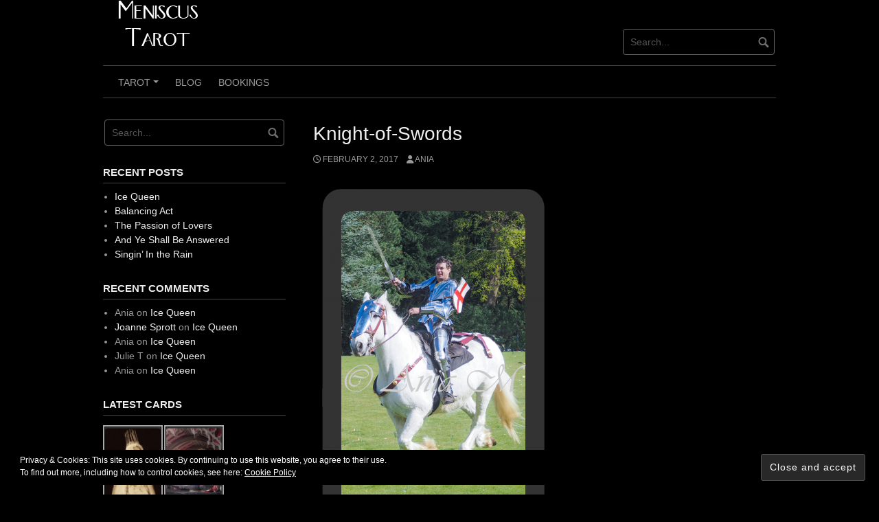

--- FILE ---
content_type: text/html; charset=UTF-8
request_url: https://meniscustarot.co.uk/knight-of-swords-2/
body_size: 14695
content:
<!DOCTYPE html>
<html lang="en-GB">
<head>
<meta charset="UTF-8">
<meta name="viewport" content="width=device-width, initial-scale=1">
<link rel="profile" href="http://gmpg.org/xfn/11">
<link rel="pingback" href="https://meniscustarot.co.uk/xmlrpc.php">


<title>Knight-of-Swords &#8211; Meniscus Tarot</title>
<meta name='robots' content='max-image-preview:large' />
	<style>img:is([sizes="auto" i], [sizes^="auto," i]) { contain-intrinsic-size: 3000px 1500px }</style>
	<link rel='dns-prefetch' href='//secure.gravatar.com' />
<link rel='dns-prefetch' href='//stats.wp.com' />
<link rel='dns-prefetch' href='//v0.wordpress.com' />
<link rel="alternate" type="application/rss+xml" title="Meniscus Tarot &raquo; Feed" href="https://meniscustarot.co.uk/feed/" />
<link rel="alternate" type="application/rss+xml" title="Meniscus Tarot &raquo; Comments Feed" href="https://meniscustarot.co.uk/comments/feed/" />
<link rel="alternate" type="application/rss+xml" title="Meniscus Tarot &raquo; Knight-of-Swords Comments Feed" href="https://meniscustarot.co.uk/feed/?attachment_id=947" />
<script type="text/javascript">
/* <![CDATA[ */
window._wpemojiSettings = {"baseUrl":"https:\/\/s.w.org\/images\/core\/emoji\/16.0.1\/72x72\/","ext":".png","svgUrl":"https:\/\/s.w.org\/images\/core\/emoji\/16.0.1\/svg\/","svgExt":".svg","source":{"concatemoji":"https:\/\/meniscustarot.co.uk\/wp-includes\/js\/wp-emoji-release.min.js?ver=6.8.3"}};
/*! This file is auto-generated */
!function(s,n){var o,i,e;function c(e){try{var t={supportTests:e,timestamp:(new Date).valueOf()};sessionStorage.setItem(o,JSON.stringify(t))}catch(e){}}function p(e,t,n){e.clearRect(0,0,e.canvas.width,e.canvas.height),e.fillText(t,0,0);var t=new Uint32Array(e.getImageData(0,0,e.canvas.width,e.canvas.height).data),a=(e.clearRect(0,0,e.canvas.width,e.canvas.height),e.fillText(n,0,0),new Uint32Array(e.getImageData(0,0,e.canvas.width,e.canvas.height).data));return t.every(function(e,t){return e===a[t]})}function u(e,t){e.clearRect(0,0,e.canvas.width,e.canvas.height),e.fillText(t,0,0);for(var n=e.getImageData(16,16,1,1),a=0;a<n.data.length;a++)if(0!==n.data[a])return!1;return!0}function f(e,t,n,a){switch(t){case"flag":return n(e,"\ud83c\udff3\ufe0f\u200d\u26a7\ufe0f","\ud83c\udff3\ufe0f\u200b\u26a7\ufe0f")?!1:!n(e,"\ud83c\udde8\ud83c\uddf6","\ud83c\udde8\u200b\ud83c\uddf6")&&!n(e,"\ud83c\udff4\udb40\udc67\udb40\udc62\udb40\udc65\udb40\udc6e\udb40\udc67\udb40\udc7f","\ud83c\udff4\u200b\udb40\udc67\u200b\udb40\udc62\u200b\udb40\udc65\u200b\udb40\udc6e\u200b\udb40\udc67\u200b\udb40\udc7f");case"emoji":return!a(e,"\ud83e\udedf")}return!1}function g(e,t,n,a){var r="undefined"!=typeof WorkerGlobalScope&&self instanceof WorkerGlobalScope?new OffscreenCanvas(300,150):s.createElement("canvas"),o=r.getContext("2d",{willReadFrequently:!0}),i=(o.textBaseline="top",o.font="600 32px Arial",{});return e.forEach(function(e){i[e]=t(o,e,n,a)}),i}function t(e){var t=s.createElement("script");t.src=e,t.defer=!0,s.head.appendChild(t)}"undefined"!=typeof Promise&&(o="wpEmojiSettingsSupports",i=["flag","emoji"],n.supports={everything:!0,everythingExceptFlag:!0},e=new Promise(function(e){s.addEventListener("DOMContentLoaded",e,{once:!0})}),new Promise(function(t){var n=function(){try{var e=JSON.parse(sessionStorage.getItem(o));if("object"==typeof e&&"number"==typeof e.timestamp&&(new Date).valueOf()<e.timestamp+604800&&"object"==typeof e.supportTests)return e.supportTests}catch(e){}return null}();if(!n){if("undefined"!=typeof Worker&&"undefined"!=typeof OffscreenCanvas&&"undefined"!=typeof URL&&URL.createObjectURL&&"undefined"!=typeof Blob)try{var e="postMessage("+g.toString()+"("+[JSON.stringify(i),f.toString(),p.toString(),u.toString()].join(",")+"));",a=new Blob([e],{type:"text/javascript"}),r=new Worker(URL.createObjectURL(a),{name:"wpTestEmojiSupports"});return void(r.onmessage=function(e){c(n=e.data),r.terminate(),t(n)})}catch(e){}c(n=g(i,f,p,u))}t(n)}).then(function(e){for(var t in e)n.supports[t]=e[t],n.supports.everything=n.supports.everything&&n.supports[t],"flag"!==t&&(n.supports.everythingExceptFlag=n.supports.everythingExceptFlag&&n.supports[t]);n.supports.everythingExceptFlag=n.supports.everythingExceptFlag&&!n.supports.flag,n.DOMReady=!1,n.readyCallback=function(){n.DOMReady=!0}}).then(function(){return e}).then(function(){var e;n.supports.everything||(n.readyCallback(),(e=n.source||{}).concatemoji?t(e.concatemoji):e.wpemoji&&e.twemoji&&(t(e.twemoji),t(e.wpemoji)))}))}((window,document),window._wpemojiSettings);
/* ]]> */
</script>
<style id='wp-emoji-styles-inline-css' type='text/css'>

	img.wp-smiley, img.emoji {
		display: inline !important;
		border: none !important;
		box-shadow: none !important;
		height: 1em !important;
		width: 1em !important;
		margin: 0 0.07em !important;
		vertical-align: -0.1em !important;
		background: none !important;
		padding: 0 !important;
	}
</style>
<link rel='stylesheet' id='wp-block-library-css' href='https://meniscustarot.co.uk/wp-includes/css/dist/block-library/style.min.css?ver=6.8.3' type='text/css' media='all' />
<style id='classic-theme-styles-inline-css' type='text/css'>
/*! This file is auto-generated */
.wp-block-button__link{color:#fff;background-color:#32373c;border-radius:9999px;box-shadow:none;text-decoration:none;padding:calc(.667em + 2px) calc(1.333em + 2px);font-size:1.125em}.wp-block-file__button{background:#32373c;color:#fff;text-decoration:none}
</style>
<link rel='stylesheet' id='mediaelement-css' href='https://meniscustarot.co.uk/wp-includes/js/mediaelement/mediaelementplayer-legacy.min.css?ver=4.2.17' type='text/css' media='all' />
<link rel='stylesheet' id='wp-mediaelement-css' href='https://meniscustarot.co.uk/wp-includes/js/mediaelement/wp-mediaelement.min.css?ver=6.8.3' type='text/css' media='all' />
<style id='jetpack-sharing-buttons-style-inline-css' type='text/css'>
.jetpack-sharing-buttons__services-list{display:flex;flex-direction:row;flex-wrap:wrap;gap:0;list-style-type:none;margin:5px;padding:0}.jetpack-sharing-buttons__services-list.has-small-icon-size{font-size:12px}.jetpack-sharing-buttons__services-list.has-normal-icon-size{font-size:16px}.jetpack-sharing-buttons__services-list.has-large-icon-size{font-size:24px}.jetpack-sharing-buttons__services-list.has-huge-icon-size{font-size:36px}@media print{.jetpack-sharing-buttons__services-list{display:none!important}}.editor-styles-wrapper .wp-block-jetpack-sharing-buttons{gap:0;padding-inline-start:0}ul.jetpack-sharing-buttons__services-list.has-background{padding:1.25em 2.375em}
</style>
<style id='global-styles-inline-css' type='text/css'>
:root{--wp--preset--aspect-ratio--square: 1;--wp--preset--aspect-ratio--4-3: 4/3;--wp--preset--aspect-ratio--3-4: 3/4;--wp--preset--aspect-ratio--3-2: 3/2;--wp--preset--aspect-ratio--2-3: 2/3;--wp--preset--aspect-ratio--16-9: 16/9;--wp--preset--aspect-ratio--9-16: 9/16;--wp--preset--color--black: #000000;--wp--preset--color--cyan-bluish-gray: #abb8c3;--wp--preset--color--white: #ffffff;--wp--preset--color--pale-pink: #f78da7;--wp--preset--color--vivid-red: #cf2e2e;--wp--preset--color--luminous-vivid-orange: #ff6900;--wp--preset--color--luminous-vivid-amber: #fcb900;--wp--preset--color--light-green-cyan: #7bdcb5;--wp--preset--color--vivid-green-cyan: #00d084;--wp--preset--color--pale-cyan-blue: #8ed1fc;--wp--preset--color--vivid-cyan-blue: #0693e3;--wp--preset--color--vivid-purple: #9b51e0;--wp--preset--gradient--vivid-cyan-blue-to-vivid-purple: linear-gradient(135deg,rgba(6,147,227,1) 0%,rgb(155,81,224) 100%);--wp--preset--gradient--light-green-cyan-to-vivid-green-cyan: linear-gradient(135deg,rgb(122,220,180) 0%,rgb(0,208,130) 100%);--wp--preset--gradient--luminous-vivid-amber-to-luminous-vivid-orange: linear-gradient(135deg,rgba(252,185,0,1) 0%,rgba(255,105,0,1) 100%);--wp--preset--gradient--luminous-vivid-orange-to-vivid-red: linear-gradient(135deg,rgba(255,105,0,1) 0%,rgb(207,46,46) 100%);--wp--preset--gradient--very-light-gray-to-cyan-bluish-gray: linear-gradient(135deg,rgb(238,238,238) 0%,rgb(169,184,195) 100%);--wp--preset--gradient--cool-to-warm-spectrum: linear-gradient(135deg,rgb(74,234,220) 0%,rgb(151,120,209) 20%,rgb(207,42,186) 40%,rgb(238,44,130) 60%,rgb(251,105,98) 80%,rgb(254,248,76) 100%);--wp--preset--gradient--blush-light-purple: linear-gradient(135deg,rgb(255,206,236) 0%,rgb(152,150,240) 100%);--wp--preset--gradient--blush-bordeaux: linear-gradient(135deg,rgb(254,205,165) 0%,rgb(254,45,45) 50%,rgb(107,0,62) 100%);--wp--preset--gradient--luminous-dusk: linear-gradient(135deg,rgb(255,203,112) 0%,rgb(199,81,192) 50%,rgb(65,88,208) 100%);--wp--preset--gradient--pale-ocean: linear-gradient(135deg,rgb(255,245,203) 0%,rgb(182,227,212) 50%,rgb(51,167,181) 100%);--wp--preset--gradient--electric-grass: linear-gradient(135deg,rgb(202,248,128) 0%,rgb(113,206,126) 100%);--wp--preset--gradient--midnight: linear-gradient(135deg,rgb(2,3,129) 0%,rgb(40,116,252) 100%);--wp--preset--font-size--small: 13px;--wp--preset--font-size--medium: 20px;--wp--preset--font-size--large: 36px;--wp--preset--font-size--x-large: 42px;--wp--preset--spacing--20: 0.44rem;--wp--preset--spacing--30: 0.67rem;--wp--preset--spacing--40: 1rem;--wp--preset--spacing--50: 1.5rem;--wp--preset--spacing--60: 2.25rem;--wp--preset--spacing--70: 3.38rem;--wp--preset--spacing--80: 5.06rem;--wp--preset--shadow--natural: 6px 6px 9px rgba(0, 0, 0, 0.2);--wp--preset--shadow--deep: 12px 12px 50px rgba(0, 0, 0, 0.4);--wp--preset--shadow--sharp: 6px 6px 0px rgba(0, 0, 0, 0.2);--wp--preset--shadow--outlined: 6px 6px 0px -3px rgba(255, 255, 255, 1), 6px 6px rgba(0, 0, 0, 1);--wp--preset--shadow--crisp: 6px 6px 0px rgba(0, 0, 0, 1);}:where(.is-layout-flex){gap: 0.5em;}:where(.is-layout-grid){gap: 0.5em;}body .is-layout-flex{display: flex;}.is-layout-flex{flex-wrap: wrap;align-items: center;}.is-layout-flex > :is(*, div){margin: 0;}body .is-layout-grid{display: grid;}.is-layout-grid > :is(*, div){margin: 0;}:where(.wp-block-columns.is-layout-flex){gap: 2em;}:where(.wp-block-columns.is-layout-grid){gap: 2em;}:where(.wp-block-post-template.is-layout-flex){gap: 1.25em;}:where(.wp-block-post-template.is-layout-grid){gap: 1.25em;}.has-black-color{color: var(--wp--preset--color--black) !important;}.has-cyan-bluish-gray-color{color: var(--wp--preset--color--cyan-bluish-gray) !important;}.has-white-color{color: var(--wp--preset--color--white) !important;}.has-pale-pink-color{color: var(--wp--preset--color--pale-pink) !important;}.has-vivid-red-color{color: var(--wp--preset--color--vivid-red) !important;}.has-luminous-vivid-orange-color{color: var(--wp--preset--color--luminous-vivid-orange) !important;}.has-luminous-vivid-amber-color{color: var(--wp--preset--color--luminous-vivid-amber) !important;}.has-light-green-cyan-color{color: var(--wp--preset--color--light-green-cyan) !important;}.has-vivid-green-cyan-color{color: var(--wp--preset--color--vivid-green-cyan) !important;}.has-pale-cyan-blue-color{color: var(--wp--preset--color--pale-cyan-blue) !important;}.has-vivid-cyan-blue-color{color: var(--wp--preset--color--vivid-cyan-blue) !important;}.has-vivid-purple-color{color: var(--wp--preset--color--vivid-purple) !important;}.has-black-background-color{background-color: var(--wp--preset--color--black) !important;}.has-cyan-bluish-gray-background-color{background-color: var(--wp--preset--color--cyan-bluish-gray) !important;}.has-white-background-color{background-color: var(--wp--preset--color--white) !important;}.has-pale-pink-background-color{background-color: var(--wp--preset--color--pale-pink) !important;}.has-vivid-red-background-color{background-color: var(--wp--preset--color--vivid-red) !important;}.has-luminous-vivid-orange-background-color{background-color: var(--wp--preset--color--luminous-vivid-orange) !important;}.has-luminous-vivid-amber-background-color{background-color: var(--wp--preset--color--luminous-vivid-amber) !important;}.has-light-green-cyan-background-color{background-color: var(--wp--preset--color--light-green-cyan) !important;}.has-vivid-green-cyan-background-color{background-color: var(--wp--preset--color--vivid-green-cyan) !important;}.has-pale-cyan-blue-background-color{background-color: var(--wp--preset--color--pale-cyan-blue) !important;}.has-vivid-cyan-blue-background-color{background-color: var(--wp--preset--color--vivid-cyan-blue) !important;}.has-vivid-purple-background-color{background-color: var(--wp--preset--color--vivid-purple) !important;}.has-black-border-color{border-color: var(--wp--preset--color--black) !important;}.has-cyan-bluish-gray-border-color{border-color: var(--wp--preset--color--cyan-bluish-gray) !important;}.has-white-border-color{border-color: var(--wp--preset--color--white) !important;}.has-pale-pink-border-color{border-color: var(--wp--preset--color--pale-pink) !important;}.has-vivid-red-border-color{border-color: var(--wp--preset--color--vivid-red) !important;}.has-luminous-vivid-orange-border-color{border-color: var(--wp--preset--color--luminous-vivid-orange) !important;}.has-luminous-vivid-amber-border-color{border-color: var(--wp--preset--color--luminous-vivid-amber) !important;}.has-light-green-cyan-border-color{border-color: var(--wp--preset--color--light-green-cyan) !important;}.has-vivid-green-cyan-border-color{border-color: var(--wp--preset--color--vivid-green-cyan) !important;}.has-pale-cyan-blue-border-color{border-color: var(--wp--preset--color--pale-cyan-blue) !important;}.has-vivid-cyan-blue-border-color{border-color: var(--wp--preset--color--vivid-cyan-blue) !important;}.has-vivid-purple-border-color{border-color: var(--wp--preset--color--vivid-purple) !important;}.has-vivid-cyan-blue-to-vivid-purple-gradient-background{background: var(--wp--preset--gradient--vivid-cyan-blue-to-vivid-purple) !important;}.has-light-green-cyan-to-vivid-green-cyan-gradient-background{background: var(--wp--preset--gradient--light-green-cyan-to-vivid-green-cyan) !important;}.has-luminous-vivid-amber-to-luminous-vivid-orange-gradient-background{background: var(--wp--preset--gradient--luminous-vivid-amber-to-luminous-vivid-orange) !important;}.has-luminous-vivid-orange-to-vivid-red-gradient-background{background: var(--wp--preset--gradient--luminous-vivid-orange-to-vivid-red) !important;}.has-very-light-gray-to-cyan-bluish-gray-gradient-background{background: var(--wp--preset--gradient--very-light-gray-to-cyan-bluish-gray) !important;}.has-cool-to-warm-spectrum-gradient-background{background: var(--wp--preset--gradient--cool-to-warm-spectrum) !important;}.has-blush-light-purple-gradient-background{background: var(--wp--preset--gradient--blush-light-purple) !important;}.has-blush-bordeaux-gradient-background{background: var(--wp--preset--gradient--blush-bordeaux) !important;}.has-luminous-dusk-gradient-background{background: var(--wp--preset--gradient--luminous-dusk) !important;}.has-pale-ocean-gradient-background{background: var(--wp--preset--gradient--pale-ocean) !important;}.has-electric-grass-gradient-background{background: var(--wp--preset--gradient--electric-grass) !important;}.has-midnight-gradient-background{background: var(--wp--preset--gradient--midnight) !important;}.has-small-font-size{font-size: var(--wp--preset--font-size--small) !important;}.has-medium-font-size{font-size: var(--wp--preset--font-size--medium) !important;}.has-large-font-size{font-size: var(--wp--preset--font-size--large) !important;}.has-x-large-font-size{font-size: var(--wp--preset--font-size--x-large) !important;}
:where(.wp-block-post-template.is-layout-flex){gap: 1.25em;}:where(.wp-block-post-template.is-layout-grid){gap: 1.25em;}
:where(.wp-block-columns.is-layout-flex){gap: 2em;}:where(.wp-block-columns.is-layout-grid){gap: 2em;}
:root :where(.wp-block-pullquote){font-size: 1.5em;line-height: 1.6;}
</style>
<link rel='stylesheet' id='email-subscribers-css' href='https://meniscustarot.co.uk/wp-content/plugins/email-subscribers/lite/public/css/email-subscribers-public.css?ver=5.9.5' type='text/css' media='all' />
<link rel='stylesheet' id='colorbox-style-css' href='https://meniscustarot.co.uk/wp-content/plugins/setmore-plus/inc/colorbox/colorbox.css?ver=6.8.3' type='text/css' media='all' />
<link rel='stylesheet' id='wp-polls-css' href='https://meniscustarot.co.uk/wp-content/plugins/wp-polls/polls-css.css?ver=2.77.3' type='text/css' media='all' />
<style id='wp-polls-inline-css' type='text/css'>
.wp-polls .pollbar {
	margin: 1px;
	font-size: 6px;
	line-height: 8px;
	height: 8px;
	background-image: url('https://meniscustarot.co.uk/wp-content/plugins/wp-polls/images/default/pollbg.gif');
	border: 1px solid #c8c8c8;
}

</style>
<link rel='stylesheet' id='coral-dark-style-css' href='https://meniscustarot.co.uk/wp-content/themes/coral-dark/style.css?ver=6.8.3' type='text/css' media='all' />
<style id='coral-dark-style-inline-css' type='text/css'>

		body, button, input, select, textarea {	font-size: 14px;}
		h1.site-title, h3.site-title {
			margin-top: 25px; 
			font-size: 36px; 
		}
		h1.site-title a,
		h1.site-title a:visited,
		h1.site-title a:hover,
		h1.site-title a:active,
		h1.site-title a:focus,
		h3.site-title a,
		h3.site-title a:visited,
		h3.site-title a:hover,
		h3.site-title a:active,
		h3.site-title a:focus {
			color: #eeeeee !important;
		}
		
		h2.site-description, h4.site-description {
			margin-top: -5px;
			font-size: 14px;
			color: #999999;
		}
		.custom-logo {max-height: 100px;}
		@media screen and (min-width: 768px) {
			.main-navigation {margin-top: 15px;}
			#search1 {margin-top: 42px;}
			#social1 {margin-top: 47px;}
		}
	
</style>
<link rel='stylesheet' id='gca-column-styles-css' href='https://meniscustarot.co.uk/wp-content/plugins/genesis-columns-advanced/css/gca-column-styles.css?ver=6.8.3' type='text/css' media='all' />
<link rel='stylesheet' id='ngg_trigger_buttons-css' href='https://meniscustarot.co.uk/wp-content/plugins/nextgen-gallery/static/GalleryDisplay/trigger_buttons.css?ver=3.59.12' type='text/css' media='all' />
<link rel='stylesheet' id='fontawesome_v4_shim_style-css' href='https://meniscustarot.co.uk/wp-content/plugins/nextgen-gallery/static/FontAwesome/css/v4-shims.min.css?ver=6.8.3' type='text/css' media='all' />
<link rel='stylesheet' id='fontawesome-css' href='https://meniscustarot.co.uk/wp-content/plugins/nextgen-gallery/static/FontAwesome/css/all.min.css?ver=6.8.3' type='text/css' media='all' />
<link rel='stylesheet' id='nextgen_pagination_style-css' href='https://meniscustarot.co.uk/wp-content/plugins/nextgen-gallery/static/GalleryDisplay/pagination_style.css?ver=3.59.12' type='text/css' media='all' />
<link rel='stylesheet' id='nextgen_basic_thumbnails_style-css' href='https://meniscustarot.co.uk/wp-content/plugins/nextgen-gallery/static/Thumbnails/nextgen_basic_thumbnails.css?ver=3.59.12' type='text/css' media='all' />
<link rel='stylesheet' id='nextgen_widgets_style-css' href='https://meniscustarot.co.uk/wp-content/plugins/nextgen-gallery/static/Widget/display.css?ver=3.59.12' type='text/css' media='all' />
<script type="text/javascript" src="https://meniscustarot.co.uk/wp-includes/js/jquery/jquery.min.js?ver=3.7.1" id="jquery-core-js"></script>
<script type="text/javascript" src="https://meniscustarot.co.uk/wp-includes/js/jquery/jquery-migrate.min.js?ver=3.4.1" id="jquery-migrate-js"></script>
<script type="text/javascript" src="https://meniscustarot.co.uk/wp-content/themes/coral-dark/js/jquery.nivo.slider.pack.js?ver=3.2" id="nivo-slider-js"></script>
<script type="text/javascript" id="photocrati_ajax-js-extra">
/* <![CDATA[ */
var photocrati_ajax = {"url":"https:\/\/meniscustarot.co.uk\/index.php?photocrati_ajax=1","rest_url":"https:\/\/meniscustarot.co.uk\/wp-json\/","wp_home_url":"https:\/\/meniscustarot.co.uk","wp_site_url":"https:\/\/meniscustarot.co.uk","wp_root_url":"https:\/\/meniscustarot.co.uk","wp_plugins_url":"https:\/\/meniscustarot.co.uk\/wp-content\/plugins","wp_content_url":"https:\/\/meniscustarot.co.uk\/wp-content","wp_includes_url":"https:\/\/meniscustarot.co.uk\/wp-includes\/","ngg_param_slug":"nggallery","rest_nonce":"1e8e76627a"};
/* ]]> */
</script>
<script type="text/javascript" src="https://meniscustarot.co.uk/wp-content/plugins/nextgen-gallery/static/Legacy/ajax.min.js?ver=3.59.12" id="photocrati_ajax-js"></script>
<script type="text/javascript" src="https://meniscustarot.co.uk/wp-content/plugins/nextgen-gallery/static/FontAwesome/js/v4-shims.min.js?ver=5.3.1" id="fontawesome_v4_shim-js"></script>
<script type="text/javascript" defer crossorigin="anonymous" data-auto-replace-svg="false" data-keep-original-source="false" data-search-pseudo-elements src="https://meniscustarot.co.uk/wp-content/plugins/nextgen-gallery/static/FontAwesome/js/all.min.js?ver=5.3.1" id="fontawesome-js"></script>
<script type="text/javascript" src="https://meniscustarot.co.uk/wp-content/plugins/nextgen-gallery/static/Thumbnails/nextgen_basic_thumbnails.js?ver=3.59.12" id="nextgen_basic_thumbnails_script-js"></script>
<script type="text/javascript" src="https://meniscustarot.co.uk/wp-content/plugins/nextgen-gallery/static/Thumbnails/ajax_pagination.js?ver=3.59.12" id="nextgen-basic-thumbnails-ajax-pagination-js"></script>
<link rel="https://api.w.org/" href="https://meniscustarot.co.uk/wp-json/" /><link rel="alternate" title="JSON" type="application/json" href="https://meniscustarot.co.uk/wp-json/wp/v2/media/947" /><link rel="EditURI" type="application/rsd+xml" title="RSD" href="https://meniscustarot.co.uk/xmlrpc.php?rsd" />
<meta name="generator" content="WordPress 6.8.3" />
<link rel='shortlink' href='https://wp.me/a84lHt-fh' />
<link rel="alternate" title="oEmbed (JSON)" type="application/json+oembed" href="https://meniscustarot.co.uk/wp-json/oembed/1.0/embed?url=https%3A%2F%2Fmeniscustarot.co.uk%2Fknight-of-swords-2%2F" />
<link rel="alternate" title="oEmbed (XML)" type="text/xml+oembed" href="https://meniscustarot.co.uk/wp-json/oembed/1.0/embed?url=https%3A%2F%2Fmeniscustarot.co.uk%2Fknight-of-swords-2%2F&#038;format=xml" />
	<style>img#wpstats{display:none}</style>
		<style type="text/css">.recentcomments a{display:inline !important;padding:0 !important;margin:0 !important;}</style>
<!-- Jetpack Open Graph Tags -->
<meta property="og:type" content="article" />
<meta property="og:title" content="Knight-of-Swords" />
<meta property="og:url" content="https://meniscustarot.co.uk/knight-of-swords-2/" />
<meta property="og:description" content="Knight" />
<meta property="article:published_time" content="2017-02-02T19:31:31+00:00" />
<meta property="article:modified_time" content="2017-02-02T19:31:31+00:00" />
<meta property="og:site_name" content="Meniscus Tarot" />
<meta property="og:image" content="https://meniscustarot.co.uk/wp-content/uploads/ngg_featured/Swords-knight.png" />
<meta property="og:image:alt" content="" />
<meta property="og:locale" content="en_GB" />
<meta name="twitter:site" content="@Gwiazda" />
<meta name="twitter:text:title" content="Knight-of-Swords" />
<meta name="twitter:image" content="https://meniscustarot.co.uk/wp-content/uploads/ngg_featured/Swords-knight.png?w=640" />
<meta name="twitter:card" content="summary_large_image" />

<!-- End Jetpack Open Graph Tags -->
<link rel="icon" href="https://meniscustarot.co.uk/wp-content/uploads/2016/09/11143680_1583758581880201_6712528944345846353_n-210x210.jpg" sizes="32x32" />
<link rel="icon" href="https://meniscustarot.co.uk/wp-content/uploads/2016/09/11143680_1583758581880201_6712528944345846353_n-210x210.jpg" sizes="192x192" />
<link rel="apple-touch-icon" href="https://meniscustarot.co.uk/wp-content/uploads/2016/09/11143680_1583758581880201_6712528944345846353_n-210x210.jpg" />
<meta name="msapplication-TileImage" content="https://meniscustarot.co.uk/wp-content/uploads/2016/09/11143680_1583758581880201_6712528944345846353_n-300x300.jpg" />
<!-- Setmore Plus 3.7.2 -->
</head>

<body class="attachment wp-singular attachment-template-default single single-attachment postid-947 attachmentid-947 attachment-png wp-custom-logo wp-embed-responsive wp-theme-coral-dark">
<div id="page" class="hfeed site">
	<a class="skip-link screen-reader-text" href="#content">Skip to content</a>

	<header id="masthead" class="site-header grid-container" role="banner">
		<div class="site-branding egrid  grid-35 tablet-grid-35 mobile-grid-100">
							<a href="https://meniscustarot.co.uk/" class="custom-logo-link" rel="home"><img width="161" height="70" src="https://meniscustarot.co.uk/wp-content/uploads/2015/05/logo1.png" class="custom-logo" alt="Meniscus Tarot" decoding="async" /></a>							
		</div><!-- .site-branding -->
		<div id="headerright" class="grid-parent egrid  grid-65 tablet-grid-65 mobile-grid-100">
			
			<div id="social1" class="egrid  grid-60 tablet-grid-60 mobile-grid-100">
							</div>
			
			<div id="search1" class="search  grid-40 tablet-grid-40 mobile-grid-100">
				<div class="search-container">
<form role="search" method="get" class="search-form" action="https://meniscustarot.co.uk/">
	<fieldset>
		<input type="search" class="search-field" placeholder="Search..." value="" name="s" title="Search for:" />
		<input type="submit" class="search-submit" value="" />
	</fieldset>
</form>
</div>			</div>
		</div>

		<nav id="site-navigation" class="main-navigation egrid grid-100 tablet-grid-100 mobile-grid-100" role="navigation">
			<i id="menu-button" class="fa fa-bars collapsed"><span>  Menu</span></i>
			<div class="menu-menu-container"><ul id="main-menu" class="sm sm-clean collapsed"><li id="menu-item-980" class="menu-item menu-item-type-post_type menu-item-object-page menu-item-home menu-item-has-children menu-item-980"><a href="https://meniscustarot.co.uk/">Tarot</a>
<ul class="sub-menu">
	<li id="menu-item-986" class="menu-item menu-item-type-post_type menu-item-object-page menu-item-has-children menu-item-986"><a href="https://meniscustarot.co.uk/tarot/majors/">Majors</a>
	<ul class="sub-menu">
		<li id="menu-item-1012" class="menu-item menu-item-type-post_type menu-item-object-jetpack-portfolio menu-item-1012"><a href="https://meniscustarot.co.uk/portfolio/the-fool/">The Fool</a></li>
		<li id="menu-item-1016" class="menu-item menu-item-type-post_type menu-item-object-jetpack-portfolio menu-item-1016"><a href="https://meniscustarot.co.uk/portfolio/the-magician/">The Magician</a></li>
		<li id="menu-item-1018" class="menu-item menu-item-type-post_type menu-item-object-jetpack-portfolio menu-item-1018"><a href="https://meniscustarot.co.uk/portfolio/the-priestess/">The Priestess</a></li>
		<li id="menu-item-1011" class="menu-item menu-item-type-post_type menu-item-object-jetpack-portfolio menu-item-1011"><a href="https://meniscustarot.co.uk/portfolio/the-empress/">The Empress</a></li>
		<li id="menu-item-1010" class="menu-item menu-item-type-post_type menu-item-object-jetpack-portfolio menu-item-1010"><a href="https://meniscustarot.co.uk/portfolio/the-emperor/">The Emperor</a></li>
		<li id="menu-item-1014" class="menu-item menu-item-type-post_type menu-item-object-jetpack-portfolio menu-item-1014"><a href="https://meniscustarot.co.uk/portfolio/the-hierophant/">The Hierophant</a></li>
		<li id="menu-item-1015" class="menu-item menu-item-type-post_type menu-item-object-jetpack-portfolio menu-item-1015"><a href="https://meniscustarot.co.uk/portfolio/the-lovers/">The Lovers</a></li>
		<li id="menu-item-1008" class="menu-item menu-item-type-post_type menu-item-object-jetpack-portfolio menu-item-1008"><a href="https://meniscustarot.co.uk/portfolio/the-chariot/">The Chariot</a></li>
		<li id="menu-item-1007" class="menu-item menu-item-type-post_type menu-item-object-jetpack-portfolio menu-item-1007"><a href="https://meniscustarot.co.uk/portfolio/strength/">Strength</a></li>
		<li id="menu-item-1013" class="menu-item menu-item-type-post_type menu-item-object-jetpack-portfolio menu-item-1013"><a href="https://meniscustarot.co.uk/portfolio/the-hermit/">The Hermit</a></li>
		<li id="menu-item-1022" class="menu-item menu-item-type-post_type menu-item-object-jetpack-portfolio menu-item-1022"><a href="https://meniscustarot.co.uk/portfolio/the-wheel/">The Wheel</a></li>
		<li id="menu-item-993" class="menu-item menu-item-type-post_type menu-item-object-jetpack-portfolio menu-item-993"><a href="https://meniscustarot.co.uk/portfolio/justice/">Justice</a></li>
		<li id="menu-item-992" class="menu-item menu-item-type-post_type menu-item-object-jetpack-portfolio menu-item-992"><a href="https://meniscustarot.co.uk/portfolio/hanged-man/">Hanged Man</a></li>
		<li id="menu-item-989" class="menu-item menu-item-type-post_type menu-item-object-jetpack-portfolio menu-item-989"><a href="https://meniscustarot.co.uk/portfolio/death/">Death</a></li>
		<li id="menu-item-1236" class="menu-item menu-item-type-post_type menu-item-object-jetpack-portfolio menu-item-1236"><a href="https://meniscustarot.co.uk/portfolio/temperance/">Temperance</a></li>
		<li id="menu-item-1009" class="menu-item menu-item-type-post_type menu-item-object-jetpack-portfolio menu-item-1009"><a href="https://meniscustarot.co.uk/portfolio/the-devil/">The Devil</a></li>
		<li id="menu-item-1021" class="menu-item menu-item-type-post_type menu-item-object-jetpack-portfolio menu-item-1021"><a href="https://meniscustarot.co.uk/portfolio/the-tower/">The Tower</a></li>
		<li id="menu-item-1019" class="menu-item menu-item-type-post_type menu-item-object-jetpack-portfolio menu-item-1019"><a href="https://meniscustarot.co.uk/portfolio/the-star/">The Star</a></li>
		<li id="menu-item-1017" class="menu-item menu-item-type-post_type menu-item-object-jetpack-portfolio menu-item-1017"><a href="https://meniscustarot.co.uk/portfolio/the-moon/">The Moon</a></li>
		<li id="menu-item-1020" class="menu-item menu-item-type-post_type menu-item-object-jetpack-portfolio menu-item-1020"><a href="https://meniscustarot.co.uk/portfolio/the-sun/">The Sun</a></li>
		<li id="menu-item-1235" class="menu-item menu-item-type-post_type menu-item-object-jetpack-portfolio menu-item-1235"><a href="https://meniscustarot.co.uk/portfolio/judgment/">Judgment</a></li>
		<li id="menu-item-1023" class="menu-item menu-item-type-post_type menu-item-object-jetpack-portfolio menu-item-1023"><a href="https://meniscustarot.co.uk/portfolio/the-world/">The World</a></li>
	</ul>
</li>
	<li id="menu-item-984" class="menu-item menu-item-type-post_type menu-item-object-page menu-item-has-children menu-item-984"><a href="https://meniscustarot.co.uk/tarot/staves/">Staves</a>
	<ul class="sub-menu">
		<li id="menu-item-1315" class="menu-item menu-item-type-post_type menu-item-object-jetpack-portfolio menu-item-1315"><a href="https://meniscustarot.co.uk/portfolio/ace-of-staves/">Ace of Staves</a></li>
		<li id="menu-item-1314" class="menu-item menu-item-type-post_type menu-item-object-jetpack-portfolio menu-item-1314"><a href="https://meniscustarot.co.uk/portfolio/two-of-staves/">Two of Staves</a></li>
		<li id="menu-item-1006" class="menu-item menu-item-type-post_type menu-item-object-jetpack-portfolio menu-item-1006"><a href="https://meniscustarot.co.uk/portfolio/six-of-staves/">Six of Staves</a></li>
		<li id="menu-item-997" class="menu-item menu-item-type-post_type menu-item-object-jetpack-portfolio menu-item-997"><a href="https://meniscustarot.co.uk/portfolio/knight-of-staves/">Knight of Staves</a></li>
	</ul>
</li>
	<li id="menu-item-982" class="menu-item menu-item-type-post_type menu-item-object-page menu-item-has-children menu-item-982"><a href="https://meniscustarot.co.uk/tarot/cups-2/">Cups</a>
	<ul class="sub-menu">
		<li id="menu-item-1321" class="menu-item menu-item-type-post_type menu-item-object-jetpack-portfolio menu-item-1321"><a href="https://meniscustarot.co.uk/portfolio/ace-of-cups/">Ace of Cups</a></li>
		<li id="menu-item-1286" class="menu-item menu-item-type-post_type menu-item-object-jetpack-portfolio menu-item-1286"><a href="https://meniscustarot.co.uk/portfolio/five-of-cups/">Five of Cups</a></li>
		<li id="menu-item-1005" class="menu-item menu-item-type-post_type menu-item-object-jetpack-portfolio menu-item-1005"><a href="https://meniscustarot.co.uk/portfolio/6-of-cups/">Six of Cups</a></li>
		<li id="menu-item-1000" class="menu-item menu-item-type-post_type menu-item-object-jetpack-portfolio menu-item-1000"><a href="https://meniscustarot.co.uk/portfolio/9-of-cups/">Nine of Cups</a></li>
		<li id="menu-item-1002" class="menu-item menu-item-type-post_type menu-item-object-jetpack-portfolio menu-item-1002"><a href="https://meniscustarot.co.uk/portfolio/princess-of-cups/">Princess of Cups</a></li>
		<li id="menu-item-996" class="menu-item menu-item-type-post_type menu-item-object-jetpack-portfolio menu-item-996"><a href="https://meniscustarot.co.uk/portfolio/knight-of-cups/">Knight of Cups</a></li>
		<li id="menu-item-1004" class="menu-item menu-item-type-post_type menu-item-object-jetpack-portfolio menu-item-1004"><a href="https://meniscustarot.co.uk/portfolio/queen-of-cups/">Queen of Cups</a></li>
	</ul>
</li>
	<li id="menu-item-983" class="menu-item menu-item-type-post_type menu-item-object-page menu-item-has-children menu-item-983"><a href="https://meniscustarot.co.uk/tarot/coins-2/">Coins</a>
	<ul class="sub-menu">
		<li id="menu-item-1285" class="menu-item menu-item-type-post_type menu-item-object-jetpack-portfolio menu-item-1285"><a href="https://meniscustarot.co.uk/portfolio/ace-of-coins/">Ace of Coins</a></li>
		<li id="menu-item-1327" class="menu-item menu-item-type-post_type menu-item-object-jetpack-portfolio menu-item-1327"><a href="https://meniscustarot.co.uk/portfolio/seven-of-coins/">Seven of Coins</a></li>
		<li id="menu-item-990" class="menu-item menu-item-type-post_type menu-item-object-jetpack-portfolio menu-item-990"><a href="https://meniscustarot.co.uk/portfolio/8-of-coins/">Eight of Coins</a></li>
		<li id="menu-item-999" class="menu-item menu-item-type-post_type menu-item-object-jetpack-portfolio menu-item-999"><a href="https://meniscustarot.co.uk/portfolio/9-of-coins/">Nine of Coins</a></li>
		<li id="menu-item-995" class="menu-item menu-item-type-post_type menu-item-object-jetpack-portfolio menu-item-995"><a href="https://meniscustarot.co.uk/portfolio/knight-of-coins/">Knight of Coins</a></li>
		<li id="menu-item-1001" class="menu-item menu-item-type-post_type menu-item-object-jetpack-portfolio menu-item-1001"><a href="https://meniscustarot.co.uk/portfolio/princess-of-coins/">Princess of Coins</a></li>
		<li id="menu-item-1003" class="menu-item menu-item-type-post_type menu-item-object-jetpack-portfolio menu-item-1003"><a href="https://meniscustarot.co.uk/portfolio/queen-of-coins/">Queen of Coins</a></li>
		<li id="menu-item-994" class="menu-item menu-item-type-post_type menu-item-object-jetpack-portfolio menu-item-994"><a href="https://meniscustarot.co.uk/portfolio/king-of-coins/">King of Coins</a></li>
	</ul>
</li>
	<li id="menu-item-985" class="menu-item menu-item-type-post_type menu-item-object-page menu-item-has-children menu-item-985"><a href="https://meniscustarot.co.uk/tarot/swords/">Swords</a>
	<ul class="sub-menu">
		<li id="menu-item-1332" class="menu-item menu-item-type-post_type menu-item-object-jetpack-portfolio menu-item-1332"><a href="https://meniscustarot.co.uk/portfolio/ace-of-swords/">Ace of Swords</a></li>
		<li id="menu-item-991" class="menu-item menu-item-type-post_type menu-item-object-jetpack-portfolio menu-item-991"><a href="https://meniscustarot.co.uk/portfolio/5-of-swords/">Five of Swords</a></li>
		<li id="menu-item-998" class="menu-item menu-item-type-post_type menu-item-object-jetpack-portfolio menu-item-998"><a href="https://meniscustarot.co.uk/portfolio/knight-of-swords/">Knight of Swords</a></li>
	</ul>
</li>
	<li id="menu-item-981" class="menu-item menu-item-type-post_type menu-item-object-page menu-item-981"><a href="https://meniscustarot.co.uk/tarot/seasons/">Seasons</a></li>
</ul>
</li>
<li id="menu-item-987" class="menu-item menu-item-type-post_type menu-item-object-page current_page_parent menu-item-987"><a href="https://meniscustarot.co.uk/blog/">Blog</a></li>
<li id="menu-item-1402" class="menu-item menu-item-type-post_type menu-item-object-page menu-item-1402"><a href="https://meniscustarot.co.uk/readings/">Bookings</a></li>
</ul></div>		</nav><!-- #site-navigation -->
	</header><!-- #masthead -->

		
<!-- breadcrumbs from Yoast or NavXT plugins -->
		
	<div id="content" class="site-content grid-container">

	<div id="primary" class="content-area egrid  grid-70 tablet-grid-70 mobile-grid-100 push-30 tablet-push-30">
		<main id="main" class="site-main" role="main">

		
			
<article id="post-947" class="post-947 attachment type-attachment status-inherit hentry">
	<header class="entry-header">
		<h1 class="entry-title">Knight-of-Swords</h1>
		<div class="entry-meta">
			<span class="posted-on"><a href="https://meniscustarot.co.uk/knight-of-swords-2/" rel="bookmark"><time class="entry-date published updated" datetime="2017-02-02T19:31:31+00:00">February 2, 2017</time></a></span><span class="byline"> <span class="author vcard"><a class="url fn n" href="https://meniscustarot.co.uk/author/emperor/">Ania</a></span></span>		</div><!-- .entry-meta -->
	</header><!-- .entry-header -->

	<div class="entry-content">
		
		<a href='https://meniscustarot.co.uk/wp-content/uploads/ngg_featured/Swords-knight.png'><img fetchpriority="high" decoding="async" width="350" height="585" src="https://meniscustarot.co.uk/wp-content/uploads/ngg_featured/Swords-knight.png" class="attachment-large size-large" alt="" srcset="https://meniscustarot.co.uk/wp-content/uploads/ngg_featured/Swords-knight.png 350w, https://meniscustarot.co.uk/wp-content/uploads/ngg_featured/Swords-knight-87x145.png 87w, https://meniscustarot.co.uk/wp-content/uploads/ngg_featured/Swords-knight-179x300.png 179w, https://meniscustarot.co.uk/wp-content/uploads/ngg_featured/Swords-knight-126x210.png 126w" sizes="(max-width: 350px) 100vw, 350px" /></a>
<p>Knight</p>
			</div><!-- .entry-content -->

	<footer class="entry-footer">
			</footer><!-- .entry-footer -->
</article><!-- #post-## -->
						
	<nav class="navigation post-navigation" aria-label="Post navigation">
		<h2 class="screen-reader-text">Post navigation</h2>
		<div class="nav-links"><div class="nav-previous"><a href="https://meniscustarot.co.uk/knight-of-swords-2/" rel="prev">Previous post</a></div></div>
	</nav>
			
<div id="comments" class="comments-area">

	
	
	
		<div id="respond" class="comment-respond">
		<h3 id="reply-title" class="comment-reply-title">Leave a Reply <small><a rel="nofollow" id="cancel-comment-reply-link" href="/knight-of-swords-2/#respond" style="display:none;">Cancel reply</a></small></h3><form action="https://meniscustarot.co.uk/wp-comments-post.php" method="post" id="commentform" class="comment-form"><p class="comment-notes"><span id="email-notes">Your email address will not be published.</span> <span class="required-field-message">Required fields are marked <span class="required">*</span></span></p><p class="comment-form-comment"><label for="comment">Comment <span class="required">*</span></label> <textarea id="comment" name="comment" cols="45" rows="8" maxlength="65525" required></textarea></p><p class="comment-form-author"><label for="author">Name <span class="required">*</span></label> <input id="author" name="author" type="text" value="" size="30" maxlength="245" autocomplete="name" required /></p>
<p class="comment-form-email"><label for="email">Email <span class="required">*</span></label> <input id="email" name="email" type="email" value="" size="30" maxlength="100" aria-describedby="email-notes" autocomplete="email" required /></p>
<p class="comment-form-url"><label for="url">Website</label> <input id="url" name="url" type="url" value="" size="30" maxlength="200" autocomplete="url" /></p>
<p class="form-submit"><input name="submit" type="submit" id="submit" class="submit" value="Post Comment" /> <input type='hidden' name='comment_post_ID' value='947' id='comment_post_ID' />
<input type='hidden' name='comment_parent' id='comment_parent' value='0' />
</p><p style="display: none;"><input type="hidden" id="akismet_comment_nonce" name="akismet_comment_nonce" value="124388fe0f" /></p><p style="display: none !important;" class="akismet-fields-container" data-prefix="ak_"><label>&#916;<textarea name="ak_hp_textarea" cols="45" rows="8" maxlength="100"></textarea></label><input type="hidden" id="ak_js_1" name="ak_js" value="206"/><script>document.getElementById( "ak_js_1" ).setAttribute( "value", ( new Date() ).getTime() );</script></p></form>	</div><!-- #respond -->
	<p class="akismet_comment_form_privacy_notice">This site uses Akismet to reduce spam. <a href="https://akismet.com/privacy/" target="_blank" rel="nofollow noopener">Learn how your comment data is processed.</a></p>
</div><!-- #comments -->

		
		</main><!-- #main -->
	</div><!-- #primary -->


<div id="secondary" class="widget-area egrid  grid-30 tablet-grid-30 mobile-grid-100 pull-70 tablet-pull-70" role="complementary">
<aside id="search-2" class="widget widget_search"><div class="search-container">
<form role="search" method="get" class="search-form" action="https://meniscustarot.co.uk/">
	<fieldset>
		<input type="search" class="search-field" placeholder="Search..." value="" name="s" title="Search for:" />
		<input type="submit" class="search-submit" value="" />
	</fieldset>
</form>
</div></aside>
		<aside id="recent-posts-2" class="widget widget_recent_entries">
		<h4 class="widget-title">Recent Posts</h4>
		<ul>
											<li>
					<a href="https://meniscustarot.co.uk/ice-queen/">Ice Queen</a>
									</li>
											<li>
					<a href="https://meniscustarot.co.uk/balancing-act/">Balancing Act</a>
									</li>
											<li>
					<a href="https://meniscustarot.co.uk/tarot-lovers/">The Passion of Lovers</a>
									</li>
											<li>
					<a href="https://meniscustarot.co.uk/and-ye-shall-be-answered/">And Ye Shall Be Answered</a>
									</li>
											<li>
					<a href="https://meniscustarot.co.uk/singin-in-the-rain/">Singin’ In the Rain</a>
									</li>
					</ul>

		</aside><aside id="recent-comments-4" class="widget widget_recent_comments"><h4 class="widget-title">Recent Comments</h4><ul id="recentcomments"><li class="recentcomments"><span class="comment-author-link">Ania</span> on <a href="https://meniscustarot.co.uk/ice-queen/#comment-650">Ice Queen</a></li><li class="recentcomments"><span class="comment-author-link"><a href="http://cosmicwhisperstarot.com" class="url" rel="ugc external nofollow">Joanne Sprott</a></span> on <a href="https://meniscustarot.co.uk/ice-queen/#comment-649">Ice Queen</a></li><li class="recentcomments"><span class="comment-author-link">Ania</span> on <a href="https://meniscustarot.co.uk/ice-queen/#comment-646">Ice Queen</a></li><li class="recentcomments"><span class="comment-author-link">Julie T</span> on <a href="https://meniscustarot.co.uk/ice-queen/#comment-645">Ice Queen</a></li><li class="recentcomments"><span class="comment-author-link">Ania</span> on <a href="https://meniscustarot.co.uk/ice-queen/#comment-644">Ice Queen</a></li></ul></aside><aside id="ngg-images-3" class="widget ngg_images"><div class="hslice" id="ngg-webslice"><h4 class="entry-title widget-title">Latest Cards</h4><div class="ngg-widget entry-content">
			<a href="https://meniscustarot.co.uk/wp-content/gallery/minor-arcana/Swords-queen-2.png"
			title="Queen"
			data-image-id='186'
						><img title="Queen of Swords"
				alt="Queen of Swords"
				src="https://meniscustarot.co.uk/wp-content/gallery/minor-arcana/thumbs/thumbs_Swords-queen-2.png"
				width="87"
				height="145"
			/></a>
			<a href="https://meniscustarot.co.uk/wp-content/gallery/minor-arcana/Swords-04.png"
			title="Four"
			data-image-id='183'
						><img title="Four of Swords"
				alt="Four of Swords"
				src="https://meniscustarot.co.uk/wp-content/gallery/minor-arcana/thumbs/thumbs_Swords-04.png"
				width="87"
				height="145"
			/></a>
			<a href="https://meniscustarot.co.uk/wp-content/gallery/coins/Coins-10.png"
			title="Ten"
			data-image-id='182'
						><img title="Ten of Coins"
				alt="Ten of Coins"
				src="https://meniscustarot.co.uk/wp-content/gallery/coins/thumbs/thumbs_Coins-10.png"
				width="87"
				height="145"
			/></a>
			<a href="https://meniscustarot.co.uk/wp-content/gallery/cups/Cups-10.png"
			title="Ten"
			data-image-id='181'
						><img title="Ten of Cups"
				alt="Ten of Cups"
				src="https://meniscustarot.co.uk/wp-content/gallery/cups/thumbs/thumbs_Cups-10.png"
				width="87"
				height="145"
			/></a>
	</div>

</div></aside></div><!-- #secondary -->

	</div><!-- #content -->

	<footer id="colophon" class="site-footer grid-container" role="contentinfo">
		<div class="grid-100 tablet-grid-100 mobile-grid-100"><div class="sepline2"></div></div>
		<div class="egrid  grid-70 tablet-grid-70 mobile-grid-100" id="footer-widget-copyright">
			<aside id="eu_cookie_law_widget-2" class="widget widget_eu_cookie_law_widget">
<div
	class="hide-on-button negative"
	data-hide-timeout="30"
	data-consent-expiration="180"
	id="eu-cookie-law"
>
	<form method="post" id="jetpack-eu-cookie-law-form">
		<input type="submit" value="Close and accept" class="accept" />
	</form>

	Privacy &amp; Cookies: This site uses cookies. By continuing to use this website, you agree to their use. <br />
To find out more, including how to control cookies, see here:
		<a href="https://automattic.com/cookies/" rel="nofollow">
		Cookie Policy	</a>
</div>
</aside>		</div>
		<div class=" grid-30 tablet-grid-30 mobile-grid-100">
			<a id="designer" class="alignright" href="https://www.coralthemes.com/product/coral-dark-wordpress-theme/">Free dark wordpress theme</a>
		</div>
		
	</footer><!-- #colophon -->
</div><!-- #page -->

<script type="speculationrules">
{"prefetch":[{"source":"document","where":{"and":[{"href_matches":"\/*"},{"not":{"href_matches":["\/wp-*.php","\/wp-admin\/*","\/wp-content\/uploads\/*","\/wp-content\/*","\/wp-content\/plugins\/*","\/wp-content\/themes\/coral-dark\/*","\/*\\?(.+)"]}},{"not":{"selector_matches":"a[rel~=\"nofollow\"]"}},{"not":{"selector_matches":".no-prefetch, .no-prefetch a"}}]},"eagerness":"conservative"}]}
</script>
<link rel='stylesheet' id='eu-cookie-law-style-css' href='https://meniscustarot.co.uk/wp-content/plugins/jetpack/modules/widgets/eu-cookie-law/style.css?ver=15.0.2' type='text/css' media='all' />
<script type="text/javascript" id="email-subscribers-js-extra">
/* <![CDATA[ */
var es_data = {"messages":{"es_empty_email_notice":"Please enter email address","es_rate_limit_notice":"You need to wait for some time before subscribing again","es_single_optin_success_message":"Successfully Subscribed.","es_email_exists_notice":"Email Address already exists!","es_unexpected_error_notice":"Oops.. Unexpected error occurred.","es_invalid_email_notice":"Invalid email address","es_try_later_notice":"Please try after some time"},"es_ajax_url":"https:\/\/meniscustarot.co.uk\/wp-admin\/admin-ajax.php"};
/* ]]> */
</script>
<script type="text/javascript" src="https://meniscustarot.co.uk/wp-content/plugins/email-subscribers/lite/public/js/email-subscribers-public.js?ver=5.9.5" id="email-subscribers-js"></script>
<script type="text/javascript" id="colorbox-script-js-extra">
/* <![CDATA[ */
var setmoreplus = {"iframe":"1","transition":"elastic","speed":"200","height":"680px","width":"585px","breakpoint":"585","opacity":"0.8","returnFocus":"","rel":""};
/* ]]> */
</script>
<script type="text/javascript" src="https://meniscustarot.co.uk/wp-content/plugins/setmore-plus/inc/colorbox/jquery.colorbox-min.js?ver=6.8.3" id="colorbox-script-js"></script>
<script type="text/javascript" src="https://meniscustarot.co.uk/wp-content/plugins/setmore-plus/js/setmoreplus.js?ver=3.7.2" id="setmoreplus-script-js"></script>
<script type="text/javascript" id="wp-polls-js-extra">
/* <![CDATA[ */
var pollsL10n = {"ajax_url":"https:\/\/meniscustarot.co.uk\/wp-admin\/admin-ajax.php","text_wait":"Your last request is still being processed. Please wait a while ...","text_valid":"Please choose a valid poll answer.","text_multiple":"Maximum number of choices allowed: ","show_loading":"1","show_fading":"1"};
/* ]]> */
</script>
<script type="text/javascript" src="https://meniscustarot.co.uk/wp-content/plugins/wp-polls/polls-js.js?ver=2.77.3" id="wp-polls-js"></script>
<script type="text/javascript" src="https://meniscustarot.co.uk/wp-content/themes/coral-dark/js/jquery.smartmenus.min.js?ver=0.9.7" id="smartmenus-js"></script>
<script type="text/javascript" src="https://meniscustarot.co.uk/wp-content/themes/coral-dark/js/skip-link-focus-fix.js?ver=20130115" id="coral-dark-skip-link-focus-fix-js"></script>
<script type="text/javascript" id="coral-dark-script-js-extra">
/* <![CDATA[ */
var nivoSliderParams = {"effect":"fade","animspeed":"500","pausetime":"5000"};
/* ]]> */
</script>
<script type="text/javascript" src="https://meniscustarot.co.uk/wp-content/themes/coral-dark/js/functions.js?ver=20160427" id="coral-dark-script-js"></script>
<script type="text/javascript" src="https://meniscustarot.co.uk/wp-includes/js/comment-reply.min.js?ver=6.8.3" id="comment-reply-js" async="async" data-wp-strategy="async"></script>
<script type="text/javascript" id="ngg_common-js-extra">
/* <![CDATA[ */

var galleries = {};
galleries.gallery_f041f362e4c45f99fb6c34679effe5fc = {"ID":"f041f362e4c45f99fb6c34679effe5fc","album_ids":[],"container_ids":[],"display":"","display_settings":{"display_view":"default","images_per_page":4,"number_of_columns":"0","thumbnail_width":"87","thumbnail_height":"145","show_all_in_lightbox":false,"ajax_pagination":"1","use_imagebrowser_effect":false,"template":"\/home\/u676430499\/domains\/meniscustarot.co.uk\/public_html\/wp-content\/plugins\/nextgen-gallery\/templates\/Widget\/Display\/Gallery.php","display_no_images_error":1,"disable_pagination":true,"show_slideshow_link":false,"slideshow_link_text":"[Show slideshow]","override_thumbnail_settings":"1","thumbnail_quality":"100","thumbnail_crop":"1","thumbnail_watermark":0,"ngg_triggers_display":"never","use_lightbox_effect":true,"_errors":[],"maximum_entity_count":4,"image_type":"thumb","show_thumbnail_link":false,"image_width":87,"image_height":145,"widget_setting_title":"Latest Cards","widget_setting_before_widget":"<aside id=\"ngg-images-3\" class=\"widget ngg_images\"><div class=\"hslice\" id=\"ngg-webslice\">","widget_setting_before_title":"<h4 class=\"entry-title widget-title\">","widget_setting_after_widget":"<\/div><\/aside>","widget_setting_after_title":"<\/h4>","widget_setting_width":87,"widget_setting_height":145,"widget_setting_show_setting":"thumbnail","widget_setting_widget_id":"ngg-images-3"},"display_type":"photocrati-nextgen_basic_thumbnails","effect_code":null,"entity_ids":[],"excluded_container_ids":[],"exclusions":[],"gallery_ids":[],"id":"f041f362e4c45f99fb6c34679effe5fc","ids":null,"image_ids":[],"images_list_count":null,"inner_content":null,"is_album_gallery":null,"maximum_entity_count":4,"order_by":"sortorder","order_direction":"ASC","returns":"included","skip_excluding_globally_excluded_images":null,"slug":"widget-ngg-images-3","sortorder":[],"source":"recent","src":"","tag_ids":[],"tagcloud":false,"transient_id":null,"__defaults_set":null};
galleries.gallery_f041f362e4c45f99fb6c34679effe5fc.wordpress_page_root = "https:\/\/meniscustarot.co.uk\/knight-of-swords-2\/";
var nextgen_lightbox_settings = {"static_path":"https:\/\/meniscustarot.co.uk\/wp-content\/plugins\/nextgen-gallery\/static\/Lightbox\/{placeholder}","context":"nextgen_images"};
/* ]]> */
</script>
<script type="text/javascript" src="https://meniscustarot.co.uk/wp-content/plugins/nextgen-gallery/static/GalleryDisplay/common.js?ver=3.59.12" id="ngg_common-js"></script>
<script type="text/javascript" id="ngg_common-js-after">
/* <![CDATA[ */
            var nggLastTimeoutVal = 1000;

            var nggRetryFailedImage = function(img) {
                setTimeout(function(){
                    img.src = img.src;
                }, nggLastTimeoutVal);

                nggLastTimeoutVal += 500;
            }
/* ]]> */
</script>
<script type="text/javascript" src="https://meniscustarot.co.uk/wp-content/plugins/nextgen-gallery/static/Lightbox/lightbox_context.js?ver=3.59.12" id="ngg_lightbox_context-js"></script>
<script type="text/javascript" id="jetpack-stats-js-before">
/* <![CDATA[ */
_stq = window._stq || [];
_stq.push([ "view", JSON.parse("{\"v\":\"ext\",\"blog\":\"119247419\",\"post\":\"947\",\"tz\":\"0\",\"srv\":\"meniscustarot.co.uk\",\"j\":\"1:15.0.2\"}") ]);
_stq.push([ "clickTrackerInit", "119247419", "947" ]);
/* ]]> */
</script>
<script type="text/javascript" src="https://stats.wp.com/e-202604.js" id="jetpack-stats-js" defer="defer" data-wp-strategy="defer"></script>
<script defer type="text/javascript" src="https://meniscustarot.co.uk/wp-content/plugins/akismet/_inc/akismet-frontend.js?ver=1759929368" id="akismet-frontend-js"></script>
<script type="text/javascript" src="https://meniscustarot.co.uk/wp-content/plugins/jetpack/_inc/build/widgets/eu-cookie-law/eu-cookie-law.min.js?ver=20180522" id="eu-cookie-law-script-js"></script>

</body>
</html>
